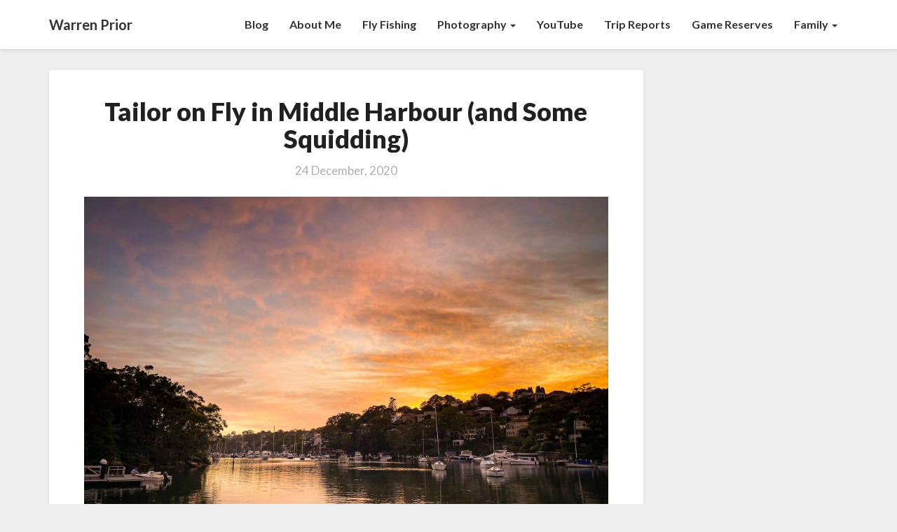

--- FILE ---
content_type: text/html; charset=UTF-8
request_url: https://www.warrenprior.com/tailor-on-fly-in-middle-harbour-and-some-squidding/
body_size: 13277
content:
<!DOCTYPE html>
<html xmlns="http://www.w3.org/1999/xhtml" lang="en-AU">
<head>
  <meta charset="UTF-8" />
  <meta name="viewport" content="width=device-width" />
  <link rel="profile" href="http://gmpg.org/xfn/11" />
  <link rel="pingback" href="https://www.warrenprior.com/xmlrpc.php" />

  <meta name='robots' content='index, follow, max-image-preview:large, max-snippet:-1, max-video-preview:-1' />

	<!-- This site is optimized with the Yoast SEO plugin v26.6 - https://yoast.com/wordpress/plugins/seo/ -->
	<title>Tailor on Fly in Middle Harbour (and Some Squidding) - Warren Prior</title>
	<link rel="canonical" href="https://www.warrenprior.com/tailor-on-fly-in-middle-harbour-and-some-squidding/" />
	<meta property="og:locale" content="en_US" />
	<meta property="og:type" content="article" />
	<meta property="og:title" content="Tailor on Fly in Middle Harbour (and Some Squidding) - Warren Prior" />
	<meta property="og:description" content="&#8216;Twas the night before Christmas, when all through the house, not a creature was stirring, not even a mouse. But whilst all this was true, there were fish to be caught, so I loaded up my kayak, and headed to the port&#8230; I launched from my usual, Tunks Park boat ramp, to a glowing orange &hellip; + Read More" />
	<meta property="og:url" content="https://www.warrenprior.com/tailor-on-fly-in-middle-harbour-and-some-squidding/" />
	<meta property="og:site_name" content="Warren Prior" />
	<meta property="article:published_time" content="2020-12-24T05:20:00+00:00" />
	<meta property="article:modified_time" content="2021-06-30T06:25:43+00:00" />
	<meta property="og:image" content="https://www.warrenprior.com/wp-content/uploads/IMG_2897-2.jpg" />
	<meta property="og:image:width" content="2048" />
	<meta property="og:image:height" content="1365" />
	<meta property="og:image:type" content="image/jpeg" />
	<meta name="author" content="Warren Prior" />
	<meta name="twitter:label1" content="Written by" />
	<meta name="twitter:data1" content="Warren Prior" />
	<meta name="twitter:label2" content="Est. reading time" />
	<meta name="twitter:data2" content="2 minutes" />
	<script type="application/ld+json" class="yoast-schema-graph">{"@context":"https://schema.org","@graph":[{"@type":"Article","@id":"https://www.warrenprior.com/tailor-on-fly-in-middle-harbour-and-some-squidding/#article","isPartOf":{"@id":"https://www.warrenprior.com/tailor-on-fly-in-middle-harbour-and-some-squidding/"},"author":{"name":"Warren Prior","@id":"https://www.warrenprior.com/#/schema/person/7fe449fcf3abb886b061f9f088561613"},"headline":"Tailor on Fly in Middle Harbour (and Some Squidding)","datePublished":"2020-12-24T05:20:00+00:00","dateModified":"2021-06-30T06:25:43+00:00","mainEntityOfPage":{"@id":"https://www.warrenprior.com/tailor-on-fly-in-middle-harbour-and-some-squidding/"},"wordCount":269,"publisher":{"@id":"https://www.warrenprior.com/#/schema/person/7fe449fcf3abb886b061f9f088561613"},"image":{"@id":"https://www.warrenprior.com/tailor-on-fly-in-middle-harbour-and-some-squidding/#primaryimage"},"thumbnailUrl":"https://www.warrenprior.com/wp-content/uploads/IMG_2897-2.jpg","keywords":["Clontarf","GoPro","GoPro Hero 7","Hobie","Hobie Outback","Middle Harbour","NSW","shad","southern calamari","Sydney","Sydney Harbour","tailor","Tunks Park boat ramp"],"articleSection":["Australia","Day Trip","Fly Fishing","Kayak Fishing","Lure Fishing","Sport"],"inLanguage":"en-AU"},{"@type":"WebPage","@id":"https://www.warrenprior.com/tailor-on-fly-in-middle-harbour-and-some-squidding/","url":"https://www.warrenprior.com/tailor-on-fly-in-middle-harbour-and-some-squidding/","name":"Tailor on Fly in Middle Harbour (and Some Squidding) - Warren Prior","isPartOf":{"@id":"https://www.warrenprior.com/#website"},"primaryImageOfPage":{"@id":"https://www.warrenprior.com/tailor-on-fly-in-middle-harbour-and-some-squidding/#primaryimage"},"image":{"@id":"https://www.warrenprior.com/tailor-on-fly-in-middle-harbour-and-some-squidding/#primaryimage"},"thumbnailUrl":"https://www.warrenprior.com/wp-content/uploads/IMG_2897-2.jpg","datePublished":"2020-12-24T05:20:00+00:00","dateModified":"2021-06-30T06:25:43+00:00","breadcrumb":{"@id":"https://www.warrenprior.com/tailor-on-fly-in-middle-harbour-and-some-squidding/#breadcrumb"},"inLanguage":"en-AU","potentialAction":[{"@type":"ReadAction","target":["https://www.warrenprior.com/tailor-on-fly-in-middle-harbour-and-some-squidding/"]}]},{"@type":"ImageObject","inLanguage":"en-AU","@id":"https://www.warrenprior.com/tailor-on-fly-in-middle-harbour-and-some-squidding/#primaryimage","url":"https://www.warrenprior.com/wp-content/uploads/IMG_2897-2.jpg","contentUrl":"https://www.warrenprior.com/wp-content/uploads/IMG_2897-2.jpg","width":2048,"height":1365,"caption":"Sunrise at Tunks Park boat ramp"},{"@type":"BreadcrumbList","@id":"https://www.warrenprior.com/tailor-on-fly-in-middle-harbour-and-some-squidding/#breadcrumb","itemListElement":[{"@type":"ListItem","position":1,"name":"Home","item":"https://www.warrenprior.com/"},{"@type":"ListItem","position":2,"name":"Tailor on Fly in Middle Harbour (and Some Squidding)"}]},{"@type":"WebSite","@id":"https://www.warrenprior.com/#website","url":"https://www.warrenprior.com/","name":"Warren Prior","description":"Fly Fishing ~ Scuba Diving ~ Photography","publisher":{"@id":"https://www.warrenprior.com/#/schema/person/7fe449fcf3abb886b061f9f088561613"},"potentialAction":[{"@type":"SearchAction","target":{"@type":"EntryPoint","urlTemplate":"https://www.warrenprior.com/?s={search_term_string}"},"query-input":{"@type":"PropertyValueSpecification","valueRequired":true,"valueName":"search_term_string"}}],"inLanguage":"en-AU"},{"@type":["Person","Organization"],"@id":"https://www.warrenprior.com/#/schema/person/7fe449fcf3abb886b061f9f088561613","name":"Warren Prior","image":{"@type":"ImageObject","inLanguage":"en-AU","@id":"https://www.warrenprior.com/#/schema/person/image/","url":"https://secure.gravatar.com/avatar/01b4896a87416de1f9f3d78498acf6d8147901db9c2456dd619ff43996b09c4d?s=96&d=mm&r=g","contentUrl":"https://secure.gravatar.com/avatar/01b4896a87416de1f9f3d78498acf6d8147901db9c2456dd619ff43996b09c4d?s=96&d=mm&r=g","caption":"Warren Prior"},"logo":{"@id":"https://www.warrenprior.com/#/schema/person/image/"}}]}</script>
	<!-- / Yoast SEO plugin. -->


<link rel='dns-prefetch' href='//fonts.googleapis.com' />
<link rel='dns-prefetch' href='//www.googletagmanager.com' />
<link rel='dns-prefetch' href='//pagead2.googlesyndication.com' />
<link rel="alternate" type="application/rss+xml" title="Warren Prior &raquo; Feed" href="https://www.warrenprior.com/feed/" />
<link rel="alternate" type="application/rss+xml" title="Warren Prior &raquo; Comments Feed" href="https://www.warrenprior.com/comments/feed/" />
<link rel="alternate" title="oEmbed (JSON)" type="application/json+oembed" href="https://www.warrenprior.com/wp-json/oembed/1.0/embed?url=https%3A%2F%2Fwww.warrenprior.com%2Ftailor-on-fly-in-middle-harbour-and-some-squidding%2F" />
<link rel="alternate" title="oEmbed (XML)" type="text/xml+oembed" href="https://www.warrenprior.com/wp-json/oembed/1.0/embed?url=https%3A%2F%2Fwww.warrenprior.com%2Ftailor-on-fly-in-middle-harbour-and-some-squidding%2F&#038;format=xml" />
<style id='wp-img-auto-sizes-contain-inline-css' type='text/css'>
img:is([sizes=auto i],[sizes^="auto," i]){contain-intrinsic-size:3000px 1500px}
/*# sourceURL=wp-img-auto-sizes-contain-inline-css */
</style>
<style id='wp-emoji-styles-inline-css' type='text/css'>

	img.wp-smiley, img.emoji {
		display: inline !important;
		border: none !important;
		box-shadow: none !important;
		height: 1em !important;
		width: 1em !important;
		margin: 0 0.07em !important;
		vertical-align: -0.1em !important;
		background: none !important;
		padding: 0 !important;
	}
/*# sourceURL=wp-emoji-styles-inline-css */
</style>
<style id='wp-block-library-inline-css' type='text/css'>
:root{--wp-block-synced-color:#7a00df;--wp-block-synced-color--rgb:122,0,223;--wp-bound-block-color:var(--wp-block-synced-color);--wp-editor-canvas-background:#ddd;--wp-admin-theme-color:#007cba;--wp-admin-theme-color--rgb:0,124,186;--wp-admin-theme-color-darker-10:#006ba1;--wp-admin-theme-color-darker-10--rgb:0,107,160.5;--wp-admin-theme-color-darker-20:#005a87;--wp-admin-theme-color-darker-20--rgb:0,90,135;--wp-admin-border-width-focus:2px}@media (min-resolution:192dpi){:root{--wp-admin-border-width-focus:1.5px}}.wp-element-button{cursor:pointer}:root .has-very-light-gray-background-color{background-color:#eee}:root .has-very-dark-gray-background-color{background-color:#313131}:root .has-very-light-gray-color{color:#eee}:root .has-very-dark-gray-color{color:#313131}:root .has-vivid-green-cyan-to-vivid-cyan-blue-gradient-background{background:linear-gradient(135deg,#00d084,#0693e3)}:root .has-purple-crush-gradient-background{background:linear-gradient(135deg,#34e2e4,#4721fb 50%,#ab1dfe)}:root .has-hazy-dawn-gradient-background{background:linear-gradient(135deg,#faaca8,#dad0ec)}:root .has-subdued-olive-gradient-background{background:linear-gradient(135deg,#fafae1,#67a671)}:root .has-atomic-cream-gradient-background{background:linear-gradient(135deg,#fdd79a,#004a59)}:root .has-nightshade-gradient-background{background:linear-gradient(135deg,#330968,#31cdcf)}:root .has-midnight-gradient-background{background:linear-gradient(135deg,#020381,#2874fc)}:root{--wp--preset--font-size--normal:16px;--wp--preset--font-size--huge:42px}.has-regular-font-size{font-size:1em}.has-larger-font-size{font-size:2.625em}.has-normal-font-size{font-size:var(--wp--preset--font-size--normal)}.has-huge-font-size{font-size:var(--wp--preset--font-size--huge)}.has-text-align-center{text-align:center}.has-text-align-left{text-align:left}.has-text-align-right{text-align:right}.has-fit-text{white-space:nowrap!important}#end-resizable-editor-section{display:none}.aligncenter{clear:both}.items-justified-left{justify-content:flex-start}.items-justified-center{justify-content:center}.items-justified-right{justify-content:flex-end}.items-justified-space-between{justify-content:space-between}.screen-reader-text{border:0;clip-path:inset(50%);height:1px;margin:-1px;overflow:hidden;padding:0;position:absolute;width:1px;word-wrap:normal!important}.screen-reader-text:focus{background-color:#ddd;clip-path:none;color:#444;display:block;font-size:1em;height:auto;left:5px;line-height:normal;padding:15px 23px 14px;text-decoration:none;top:5px;width:auto;z-index:100000}html :where(.has-border-color){border-style:solid}html :where([style*=border-top-color]){border-top-style:solid}html :where([style*=border-right-color]){border-right-style:solid}html :where([style*=border-bottom-color]){border-bottom-style:solid}html :where([style*=border-left-color]){border-left-style:solid}html :where([style*=border-width]){border-style:solid}html :where([style*=border-top-width]){border-top-style:solid}html :where([style*=border-right-width]){border-right-style:solid}html :where([style*=border-bottom-width]){border-bottom-style:solid}html :where([style*=border-left-width]){border-left-style:solid}html :where(img[class*=wp-image-]){height:auto;max-width:100%}:where(figure){margin:0 0 1em}html :where(.is-position-sticky){--wp-admin--admin-bar--position-offset:var(--wp-admin--admin-bar--height,0px)}@media screen and (max-width:600px){html :where(.is-position-sticky){--wp-admin--admin-bar--position-offset:0px}}

/*# sourceURL=wp-block-library-inline-css */
</style><style id='wp-block-gallery-inline-css' type='text/css'>
.blocks-gallery-grid:not(.has-nested-images),.wp-block-gallery:not(.has-nested-images){display:flex;flex-wrap:wrap;list-style-type:none;margin:0;padding:0}.blocks-gallery-grid:not(.has-nested-images) .blocks-gallery-image,.blocks-gallery-grid:not(.has-nested-images) .blocks-gallery-item,.wp-block-gallery:not(.has-nested-images) .blocks-gallery-image,.wp-block-gallery:not(.has-nested-images) .blocks-gallery-item{display:flex;flex-direction:column;flex-grow:1;justify-content:center;margin:0 1em 1em 0;position:relative;width:calc(50% - 1em)}.blocks-gallery-grid:not(.has-nested-images) .blocks-gallery-image:nth-of-type(2n),.blocks-gallery-grid:not(.has-nested-images) .blocks-gallery-item:nth-of-type(2n),.wp-block-gallery:not(.has-nested-images) .blocks-gallery-image:nth-of-type(2n),.wp-block-gallery:not(.has-nested-images) .blocks-gallery-item:nth-of-type(2n){margin-right:0}.blocks-gallery-grid:not(.has-nested-images) .blocks-gallery-image figure,.blocks-gallery-grid:not(.has-nested-images) .blocks-gallery-item figure,.wp-block-gallery:not(.has-nested-images) .blocks-gallery-image figure,.wp-block-gallery:not(.has-nested-images) .blocks-gallery-item figure{align-items:flex-end;display:flex;height:100%;justify-content:flex-start;margin:0}.blocks-gallery-grid:not(.has-nested-images) .blocks-gallery-image img,.blocks-gallery-grid:not(.has-nested-images) .blocks-gallery-item img,.wp-block-gallery:not(.has-nested-images) .blocks-gallery-image img,.wp-block-gallery:not(.has-nested-images) .blocks-gallery-item img{display:block;height:auto;max-width:100%;width:auto}.blocks-gallery-grid:not(.has-nested-images) .blocks-gallery-image figcaption,.blocks-gallery-grid:not(.has-nested-images) .blocks-gallery-item figcaption,.wp-block-gallery:not(.has-nested-images) .blocks-gallery-image figcaption,.wp-block-gallery:not(.has-nested-images) .blocks-gallery-item figcaption{background:linear-gradient(0deg,#000000b3,#0000004d 70%,#0000);bottom:0;box-sizing:border-box;color:#fff;font-size:.8em;margin:0;max-height:100%;overflow:auto;padding:3em .77em .7em;position:absolute;text-align:center;width:100%;z-index:2}.blocks-gallery-grid:not(.has-nested-images) .blocks-gallery-image figcaption img,.blocks-gallery-grid:not(.has-nested-images) .blocks-gallery-item figcaption img,.wp-block-gallery:not(.has-nested-images) .blocks-gallery-image figcaption img,.wp-block-gallery:not(.has-nested-images) .blocks-gallery-item figcaption img{display:inline}.blocks-gallery-grid:not(.has-nested-images) figcaption,.wp-block-gallery:not(.has-nested-images) figcaption{flex-grow:1}.blocks-gallery-grid:not(.has-nested-images).is-cropped .blocks-gallery-image a,.blocks-gallery-grid:not(.has-nested-images).is-cropped .blocks-gallery-image img,.blocks-gallery-grid:not(.has-nested-images).is-cropped .blocks-gallery-item a,.blocks-gallery-grid:not(.has-nested-images).is-cropped .blocks-gallery-item img,.wp-block-gallery:not(.has-nested-images).is-cropped .blocks-gallery-image a,.wp-block-gallery:not(.has-nested-images).is-cropped .blocks-gallery-image img,.wp-block-gallery:not(.has-nested-images).is-cropped .blocks-gallery-item a,.wp-block-gallery:not(.has-nested-images).is-cropped .blocks-gallery-item img{flex:1;height:100%;object-fit:cover;width:100%}.blocks-gallery-grid:not(.has-nested-images).columns-1 .blocks-gallery-image,.blocks-gallery-grid:not(.has-nested-images).columns-1 .blocks-gallery-item,.wp-block-gallery:not(.has-nested-images).columns-1 .blocks-gallery-image,.wp-block-gallery:not(.has-nested-images).columns-1 .blocks-gallery-item{margin-right:0;width:100%}@media (min-width:600px){.blocks-gallery-grid:not(.has-nested-images).columns-3 .blocks-gallery-image,.blocks-gallery-grid:not(.has-nested-images).columns-3 .blocks-gallery-item,.wp-block-gallery:not(.has-nested-images).columns-3 .blocks-gallery-image,.wp-block-gallery:not(.has-nested-images).columns-3 .blocks-gallery-item{margin-right:1em;width:calc(33.33333% - .66667em)}.blocks-gallery-grid:not(.has-nested-images).columns-4 .blocks-gallery-image,.blocks-gallery-grid:not(.has-nested-images).columns-4 .blocks-gallery-item,.wp-block-gallery:not(.has-nested-images).columns-4 .blocks-gallery-image,.wp-block-gallery:not(.has-nested-images).columns-4 .blocks-gallery-item{margin-right:1em;width:calc(25% - .75em)}.blocks-gallery-grid:not(.has-nested-images).columns-5 .blocks-gallery-image,.blocks-gallery-grid:not(.has-nested-images).columns-5 .blocks-gallery-item,.wp-block-gallery:not(.has-nested-images).columns-5 .blocks-gallery-image,.wp-block-gallery:not(.has-nested-images).columns-5 .blocks-gallery-item{margin-right:1em;width:calc(20% - .8em)}.blocks-gallery-grid:not(.has-nested-images).columns-6 .blocks-gallery-image,.blocks-gallery-grid:not(.has-nested-images).columns-6 .blocks-gallery-item,.wp-block-gallery:not(.has-nested-images).columns-6 .blocks-gallery-image,.wp-block-gallery:not(.has-nested-images).columns-6 .blocks-gallery-item{margin-right:1em;width:calc(16.66667% - .83333em)}.blocks-gallery-grid:not(.has-nested-images).columns-7 .blocks-gallery-image,.blocks-gallery-grid:not(.has-nested-images).columns-7 .blocks-gallery-item,.wp-block-gallery:not(.has-nested-images).columns-7 .blocks-gallery-image,.wp-block-gallery:not(.has-nested-images).columns-7 .blocks-gallery-item{margin-right:1em;width:calc(14.28571% - .85714em)}.blocks-gallery-grid:not(.has-nested-images).columns-8 .blocks-gallery-image,.blocks-gallery-grid:not(.has-nested-images).columns-8 .blocks-gallery-item,.wp-block-gallery:not(.has-nested-images).columns-8 .blocks-gallery-image,.wp-block-gallery:not(.has-nested-images).columns-8 .blocks-gallery-item{margin-right:1em;width:calc(12.5% - .875em)}.blocks-gallery-grid:not(.has-nested-images).columns-1 .blocks-gallery-image:nth-of-type(1n),.blocks-gallery-grid:not(.has-nested-images).columns-1 .blocks-gallery-item:nth-of-type(1n),.blocks-gallery-grid:not(.has-nested-images).columns-2 .blocks-gallery-image:nth-of-type(2n),.blocks-gallery-grid:not(.has-nested-images).columns-2 .blocks-gallery-item:nth-of-type(2n),.blocks-gallery-grid:not(.has-nested-images).columns-3 .blocks-gallery-image:nth-of-type(3n),.blocks-gallery-grid:not(.has-nested-images).columns-3 .blocks-gallery-item:nth-of-type(3n),.blocks-gallery-grid:not(.has-nested-images).columns-4 .blocks-gallery-image:nth-of-type(4n),.blocks-gallery-grid:not(.has-nested-images).columns-4 .blocks-gallery-item:nth-of-type(4n),.blocks-gallery-grid:not(.has-nested-images).columns-5 .blocks-gallery-image:nth-of-type(5n),.blocks-gallery-grid:not(.has-nested-images).columns-5 .blocks-gallery-item:nth-of-type(5n),.blocks-gallery-grid:not(.has-nested-images).columns-6 .blocks-gallery-image:nth-of-type(6n),.blocks-gallery-grid:not(.has-nested-images).columns-6 .blocks-gallery-item:nth-of-type(6n),.blocks-gallery-grid:not(.has-nested-images).columns-7 .blocks-gallery-image:nth-of-type(7n),.blocks-gallery-grid:not(.has-nested-images).columns-7 .blocks-gallery-item:nth-of-type(7n),.blocks-gallery-grid:not(.has-nested-images).columns-8 .blocks-gallery-image:nth-of-type(8n),.blocks-gallery-grid:not(.has-nested-images).columns-8 .blocks-gallery-item:nth-of-type(8n),.wp-block-gallery:not(.has-nested-images).columns-1 .blocks-gallery-image:nth-of-type(1n),.wp-block-gallery:not(.has-nested-images).columns-1 .blocks-gallery-item:nth-of-type(1n),.wp-block-gallery:not(.has-nested-images).columns-2 .blocks-gallery-image:nth-of-type(2n),.wp-block-gallery:not(.has-nested-images).columns-2 .blocks-gallery-item:nth-of-type(2n),.wp-block-gallery:not(.has-nested-images).columns-3 .blocks-gallery-image:nth-of-type(3n),.wp-block-gallery:not(.has-nested-images).columns-3 .blocks-gallery-item:nth-of-type(3n),.wp-block-gallery:not(.has-nested-images).columns-4 .blocks-gallery-image:nth-of-type(4n),.wp-block-gallery:not(.has-nested-images).columns-4 .blocks-gallery-item:nth-of-type(4n),.wp-block-gallery:not(.has-nested-images).columns-5 .blocks-gallery-image:nth-of-type(5n),.wp-block-gallery:not(.has-nested-images).columns-5 .blocks-gallery-item:nth-of-type(5n),.wp-block-gallery:not(.has-nested-images).columns-6 .blocks-gallery-image:nth-of-type(6n),.wp-block-gallery:not(.has-nested-images).columns-6 .blocks-gallery-item:nth-of-type(6n),.wp-block-gallery:not(.has-nested-images).columns-7 .blocks-gallery-image:nth-of-type(7n),.wp-block-gallery:not(.has-nested-images).columns-7 .blocks-gallery-item:nth-of-type(7n),.wp-block-gallery:not(.has-nested-images).columns-8 .blocks-gallery-image:nth-of-type(8n),.wp-block-gallery:not(.has-nested-images).columns-8 .blocks-gallery-item:nth-of-type(8n){margin-right:0}}.blocks-gallery-grid:not(.has-nested-images) .blocks-gallery-image:last-child,.blocks-gallery-grid:not(.has-nested-images) .blocks-gallery-item:last-child,.wp-block-gallery:not(.has-nested-images) .blocks-gallery-image:last-child,.wp-block-gallery:not(.has-nested-images) .blocks-gallery-item:last-child{margin-right:0}.blocks-gallery-grid:not(.has-nested-images).alignleft,.blocks-gallery-grid:not(.has-nested-images).alignright,.wp-block-gallery:not(.has-nested-images).alignleft,.wp-block-gallery:not(.has-nested-images).alignright{max-width:420px;width:100%}.blocks-gallery-grid:not(.has-nested-images).aligncenter .blocks-gallery-item figure,.wp-block-gallery:not(.has-nested-images).aligncenter .blocks-gallery-item figure{justify-content:center}.wp-block-gallery:not(.is-cropped) .blocks-gallery-item{align-self:flex-start}figure.wp-block-gallery.has-nested-images{align-items:normal}.wp-block-gallery.has-nested-images figure.wp-block-image:not(#individual-image){margin:0;width:calc(50% - var(--wp--style--unstable-gallery-gap, 16px)/2)}.wp-block-gallery.has-nested-images figure.wp-block-image{box-sizing:border-box;display:flex;flex-direction:column;flex-grow:1;justify-content:center;max-width:100%;position:relative}.wp-block-gallery.has-nested-images figure.wp-block-image>a,.wp-block-gallery.has-nested-images figure.wp-block-image>div{flex-direction:column;flex-grow:1;margin:0}.wp-block-gallery.has-nested-images figure.wp-block-image img{display:block;height:auto;max-width:100%!important;width:auto}.wp-block-gallery.has-nested-images figure.wp-block-image figcaption,.wp-block-gallery.has-nested-images figure.wp-block-image:has(figcaption):before{bottom:0;left:0;max-height:100%;position:absolute;right:0}.wp-block-gallery.has-nested-images figure.wp-block-image:has(figcaption):before{backdrop-filter:blur(3px);content:"";height:100%;-webkit-mask-image:linear-gradient(0deg,#000 20%,#0000);mask-image:linear-gradient(0deg,#000 20%,#0000);max-height:40%;pointer-events:none}.wp-block-gallery.has-nested-images figure.wp-block-image figcaption{box-sizing:border-box;color:#fff;font-size:13px;margin:0;overflow:auto;padding:1em;text-align:center;text-shadow:0 0 1.5px #000}.wp-block-gallery.has-nested-images figure.wp-block-image figcaption::-webkit-scrollbar{height:12px;width:12px}.wp-block-gallery.has-nested-images figure.wp-block-image figcaption::-webkit-scrollbar-track{background-color:initial}.wp-block-gallery.has-nested-images figure.wp-block-image figcaption::-webkit-scrollbar-thumb{background-clip:padding-box;background-color:initial;border:3px solid #0000;border-radius:8px}.wp-block-gallery.has-nested-images figure.wp-block-image figcaption:focus-within::-webkit-scrollbar-thumb,.wp-block-gallery.has-nested-images figure.wp-block-image figcaption:focus::-webkit-scrollbar-thumb,.wp-block-gallery.has-nested-images figure.wp-block-image figcaption:hover::-webkit-scrollbar-thumb{background-color:#fffc}.wp-block-gallery.has-nested-images figure.wp-block-image figcaption{scrollbar-color:#0000 #0000;scrollbar-gutter:stable both-edges;scrollbar-width:thin}.wp-block-gallery.has-nested-images figure.wp-block-image figcaption:focus,.wp-block-gallery.has-nested-images figure.wp-block-image figcaption:focus-within,.wp-block-gallery.has-nested-images figure.wp-block-image figcaption:hover{scrollbar-color:#fffc #0000}.wp-block-gallery.has-nested-images figure.wp-block-image figcaption{will-change:transform}@media (hover:none){.wp-block-gallery.has-nested-images figure.wp-block-image figcaption{scrollbar-color:#fffc #0000}}.wp-block-gallery.has-nested-images figure.wp-block-image figcaption{background:linear-gradient(0deg,#0006,#0000)}.wp-block-gallery.has-nested-images figure.wp-block-image figcaption img{display:inline}.wp-block-gallery.has-nested-images figure.wp-block-image figcaption a{color:inherit}.wp-block-gallery.has-nested-images figure.wp-block-image.has-custom-border img{box-sizing:border-box}.wp-block-gallery.has-nested-images figure.wp-block-image.has-custom-border>a,.wp-block-gallery.has-nested-images figure.wp-block-image.has-custom-border>div,.wp-block-gallery.has-nested-images figure.wp-block-image.is-style-rounded>a,.wp-block-gallery.has-nested-images figure.wp-block-image.is-style-rounded>div{flex:1 1 auto}.wp-block-gallery.has-nested-images figure.wp-block-image.has-custom-border figcaption,.wp-block-gallery.has-nested-images figure.wp-block-image.is-style-rounded figcaption{background:none;color:inherit;flex:initial;margin:0;padding:10px 10px 9px;position:relative;text-shadow:none}.wp-block-gallery.has-nested-images figure.wp-block-image.has-custom-border:before,.wp-block-gallery.has-nested-images figure.wp-block-image.is-style-rounded:before{content:none}.wp-block-gallery.has-nested-images figcaption{flex-basis:100%;flex-grow:1;text-align:center}.wp-block-gallery.has-nested-images:not(.is-cropped) figure.wp-block-image:not(#individual-image){margin-bottom:auto;margin-top:0}.wp-block-gallery.has-nested-images.is-cropped figure.wp-block-image:not(#individual-image){align-self:inherit}.wp-block-gallery.has-nested-images.is-cropped figure.wp-block-image:not(#individual-image)>a,.wp-block-gallery.has-nested-images.is-cropped figure.wp-block-image:not(#individual-image)>div:not(.components-drop-zone){display:flex}.wp-block-gallery.has-nested-images.is-cropped figure.wp-block-image:not(#individual-image) a,.wp-block-gallery.has-nested-images.is-cropped figure.wp-block-image:not(#individual-image) img{flex:1 0 0%;height:100%;object-fit:cover;width:100%}.wp-block-gallery.has-nested-images.columns-1 figure.wp-block-image:not(#individual-image){width:100%}@media (min-width:600px){.wp-block-gallery.has-nested-images.columns-3 figure.wp-block-image:not(#individual-image){width:calc(33.33333% - var(--wp--style--unstable-gallery-gap, 16px)*.66667)}.wp-block-gallery.has-nested-images.columns-4 figure.wp-block-image:not(#individual-image){width:calc(25% - var(--wp--style--unstable-gallery-gap, 16px)*.75)}.wp-block-gallery.has-nested-images.columns-5 figure.wp-block-image:not(#individual-image){width:calc(20% - var(--wp--style--unstable-gallery-gap, 16px)*.8)}.wp-block-gallery.has-nested-images.columns-6 figure.wp-block-image:not(#individual-image){width:calc(16.66667% - var(--wp--style--unstable-gallery-gap, 16px)*.83333)}.wp-block-gallery.has-nested-images.columns-7 figure.wp-block-image:not(#individual-image){width:calc(14.28571% - var(--wp--style--unstable-gallery-gap, 16px)*.85714)}.wp-block-gallery.has-nested-images.columns-8 figure.wp-block-image:not(#individual-image){width:calc(12.5% - var(--wp--style--unstable-gallery-gap, 16px)*.875)}.wp-block-gallery.has-nested-images.columns-default figure.wp-block-image:not(#individual-image){width:calc(33.33% - var(--wp--style--unstable-gallery-gap, 16px)*.66667)}.wp-block-gallery.has-nested-images.columns-default figure.wp-block-image:not(#individual-image):first-child:nth-last-child(2),.wp-block-gallery.has-nested-images.columns-default figure.wp-block-image:not(#individual-image):first-child:nth-last-child(2)~figure.wp-block-image:not(#individual-image){width:calc(50% - var(--wp--style--unstable-gallery-gap, 16px)*.5)}.wp-block-gallery.has-nested-images.columns-default figure.wp-block-image:not(#individual-image):first-child:last-child{width:100%}}.wp-block-gallery.has-nested-images.alignleft,.wp-block-gallery.has-nested-images.alignright{max-width:420px;width:100%}.wp-block-gallery.has-nested-images.aligncenter{justify-content:center}
/*# sourceURL=https://www.warrenprior.com/wp-includes/blocks/gallery/style.min.css */
</style>
<style id='global-styles-inline-css' type='text/css'>
:root{--wp--preset--aspect-ratio--square: 1;--wp--preset--aspect-ratio--4-3: 4/3;--wp--preset--aspect-ratio--3-4: 3/4;--wp--preset--aspect-ratio--3-2: 3/2;--wp--preset--aspect-ratio--2-3: 2/3;--wp--preset--aspect-ratio--16-9: 16/9;--wp--preset--aspect-ratio--9-16: 9/16;--wp--preset--color--black: #000000;--wp--preset--color--cyan-bluish-gray: #abb8c3;--wp--preset--color--white: #ffffff;--wp--preset--color--pale-pink: #f78da7;--wp--preset--color--vivid-red: #cf2e2e;--wp--preset--color--luminous-vivid-orange: #ff6900;--wp--preset--color--luminous-vivid-amber: #fcb900;--wp--preset--color--light-green-cyan: #7bdcb5;--wp--preset--color--vivid-green-cyan: #00d084;--wp--preset--color--pale-cyan-blue: #8ed1fc;--wp--preset--color--vivid-cyan-blue: #0693e3;--wp--preset--color--vivid-purple: #9b51e0;--wp--preset--gradient--vivid-cyan-blue-to-vivid-purple: linear-gradient(135deg,rgb(6,147,227) 0%,rgb(155,81,224) 100%);--wp--preset--gradient--light-green-cyan-to-vivid-green-cyan: linear-gradient(135deg,rgb(122,220,180) 0%,rgb(0,208,130) 100%);--wp--preset--gradient--luminous-vivid-amber-to-luminous-vivid-orange: linear-gradient(135deg,rgb(252,185,0) 0%,rgb(255,105,0) 100%);--wp--preset--gradient--luminous-vivid-orange-to-vivid-red: linear-gradient(135deg,rgb(255,105,0) 0%,rgb(207,46,46) 100%);--wp--preset--gradient--very-light-gray-to-cyan-bluish-gray: linear-gradient(135deg,rgb(238,238,238) 0%,rgb(169,184,195) 100%);--wp--preset--gradient--cool-to-warm-spectrum: linear-gradient(135deg,rgb(74,234,220) 0%,rgb(151,120,209) 20%,rgb(207,42,186) 40%,rgb(238,44,130) 60%,rgb(251,105,98) 80%,rgb(254,248,76) 100%);--wp--preset--gradient--blush-light-purple: linear-gradient(135deg,rgb(255,206,236) 0%,rgb(152,150,240) 100%);--wp--preset--gradient--blush-bordeaux: linear-gradient(135deg,rgb(254,205,165) 0%,rgb(254,45,45) 50%,rgb(107,0,62) 100%);--wp--preset--gradient--luminous-dusk: linear-gradient(135deg,rgb(255,203,112) 0%,rgb(199,81,192) 50%,rgb(65,88,208) 100%);--wp--preset--gradient--pale-ocean: linear-gradient(135deg,rgb(255,245,203) 0%,rgb(182,227,212) 50%,rgb(51,167,181) 100%);--wp--preset--gradient--electric-grass: linear-gradient(135deg,rgb(202,248,128) 0%,rgb(113,206,126) 100%);--wp--preset--gradient--midnight: linear-gradient(135deg,rgb(2,3,129) 0%,rgb(40,116,252) 100%);--wp--preset--font-size--small: 13px;--wp--preset--font-size--medium: 20px;--wp--preset--font-size--large: 36px;--wp--preset--font-size--x-large: 42px;--wp--preset--spacing--20: 0.44rem;--wp--preset--spacing--30: 0.67rem;--wp--preset--spacing--40: 1rem;--wp--preset--spacing--50: 1.5rem;--wp--preset--spacing--60: 2.25rem;--wp--preset--spacing--70: 3.38rem;--wp--preset--spacing--80: 5.06rem;--wp--preset--shadow--natural: 6px 6px 9px rgba(0, 0, 0, 0.2);--wp--preset--shadow--deep: 12px 12px 50px rgba(0, 0, 0, 0.4);--wp--preset--shadow--sharp: 6px 6px 0px rgba(0, 0, 0, 0.2);--wp--preset--shadow--outlined: 6px 6px 0px -3px rgb(255, 255, 255), 6px 6px rgb(0, 0, 0);--wp--preset--shadow--crisp: 6px 6px 0px rgb(0, 0, 0);}:where(.is-layout-flex){gap: 0.5em;}:where(.is-layout-grid){gap: 0.5em;}body .is-layout-flex{display: flex;}.is-layout-flex{flex-wrap: wrap;align-items: center;}.is-layout-flex > :is(*, div){margin: 0;}body .is-layout-grid{display: grid;}.is-layout-grid > :is(*, div){margin: 0;}:where(.wp-block-columns.is-layout-flex){gap: 2em;}:where(.wp-block-columns.is-layout-grid){gap: 2em;}:where(.wp-block-post-template.is-layout-flex){gap: 1.25em;}:where(.wp-block-post-template.is-layout-grid){gap: 1.25em;}.has-black-color{color: var(--wp--preset--color--black) !important;}.has-cyan-bluish-gray-color{color: var(--wp--preset--color--cyan-bluish-gray) !important;}.has-white-color{color: var(--wp--preset--color--white) !important;}.has-pale-pink-color{color: var(--wp--preset--color--pale-pink) !important;}.has-vivid-red-color{color: var(--wp--preset--color--vivid-red) !important;}.has-luminous-vivid-orange-color{color: var(--wp--preset--color--luminous-vivid-orange) !important;}.has-luminous-vivid-amber-color{color: var(--wp--preset--color--luminous-vivid-amber) !important;}.has-light-green-cyan-color{color: var(--wp--preset--color--light-green-cyan) !important;}.has-vivid-green-cyan-color{color: var(--wp--preset--color--vivid-green-cyan) !important;}.has-pale-cyan-blue-color{color: var(--wp--preset--color--pale-cyan-blue) !important;}.has-vivid-cyan-blue-color{color: var(--wp--preset--color--vivid-cyan-blue) !important;}.has-vivid-purple-color{color: var(--wp--preset--color--vivid-purple) !important;}.has-black-background-color{background-color: var(--wp--preset--color--black) !important;}.has-cyan-bluish-gray-background-color{background-color: var(--wp--preset--color--cyan-bluish-gray) !important;}.has-white-background-color{background-color: var(--wp--preset--color--white) !important;}.has-pale-pink-background-color{background-color: var(--wp--preset--color--pale-pink) !important;}.has-vivid-red-background-color{background-color: var(--wp--preset--color--vivid-red) !important;}.has-luminous-vivid-orange-background-color{background-color: var(--wp--preset--color--luminous-vivid-orange) !important;}.has-luminous-vivid-amber-background-color{background-color: var(--wp--preset--color--luminous-vivid-amber) !important;}.has-light-green-cyan-background-color{background-color: var(--wp--preset--color--light-green-cyan) !important;}.has-vivid-green-cyan-background-color{background-color: var(--wp--preset--color--vivid-green-cyan) !important;}.has-pale-cyan-blue-background-color{background-color: var(--wp--preset--color--pale-cyan-blue) !important;}.has-vivid-cyan-blue-background-color{background-color: var(--wp--preset--color--vivid-cyan-blue) !important;}.has-vivid-purple-background-color{background-color: var(--wp--preset--color--vivid-purple) !important;}.has-black-border-color{border-color: var(--wp--preset--color--black) !important;}.has-cyan-bluish-gray-border-color{border-color: var(--wp--preset--color--cyan-bluish-gray) !important;}.has-white-border-color{border-color: var(--wp--preset--color--white) !important;}.has-pale-pink-border-color{border-color: var(--wp--preset--color--pale-pink) !important;}.has-vivid-red-border-color{border-color: var(--wp--preset--color--vivid-red) !important;}.has-luminous-vivid-orange-border-color{border-color: var(--wp--preset--color--luminous-vivid-orange) !important;}.has-luminous-vivid-amber-border-color{border-color: var(--wp--preset--color--luminous-vivid-amber) !important;}.has-light-green-cyan-border-color{border-color: var(--wp--preset--color--light-green-cyan) !important;}.has-vivid-green-cyan-border-color{border-color: var(--wp--preset--color--vivid-green-cyan) !important;}.has-pale-cyan-blue-border-color{border-color: var(--wp--preset--color--pale-cyan-blue) !important;}.has-vivid-cyan-blue-border-color{border-color: var(--wp--preset--color--vivid-cyan-blue) !important;}.has-vivid-purple-border-color{border-color: var(--wp--preset--color--vivid-purple) !important;}.has-vivid-cyan-blue-to-vivid-purple-gradient-background{background: var(--wp--preset--gradient--vivid-cyan-blue-to-vivid-purple) !important;}.has-light-green-cyan-to-vivid-green-cyan-gradient-background{background: var(--wp--preset--gradient--light-green-cyan-to-vivid-green-cyan) !important;}.has-luminous-vivid-amber-to-luminous-vivid-orange-gradient-background{background: var(--wp--preset--gradient--luminous-vivid-amber-to-luminous-vivid-orange) !important;}.has-luminous-vivid-orange-to-vivid-red-gradient-background{background: var(--wp--preset--gradient--luminous-vivid-orange-to-vivid-red) !important;}.has-very-light-gray-to-cyan-bluish-gray-gradient-background{background: var(--wp--preset--gradient--very-light-gray-to-cyan-bluish-gray) !important;}.has-cool-to-warm-spectrum-gradient-background{background: var(--wp--preset--gradient--cool-to-warm-spectrum) !important;}.has-blush-light-purple-gradient-background{background: var(--wp--preset--gradient--blush-light-purple) !important;}.has-blush-bordeaux-gradient-background{background: var(--wp--preset--gradient--blush-bordeaux) !important;}.has-luminous-dusk-gradient-background{background: var(--wp--preset--gradient--luminous-dusk) !important;}.has-pale-ocean-gradient-background{background: var(--wp--preset--gradient--pale-ocean) !important;}.has-electric-grass-gradient-background{background: var(--wp--preset--gradient--electric-grass) !important;}.has-midnight-gradient-background{background: var(--wp--preset--gradient--midnight) !important;}.has-small-font-size{font-size: var(--wp--preset--font-size--small) !important;}.has-medium-font-size{font-size: var(--wp--preset--font-size--medium) !important;}.has-large-font-size{font-size: var(--wp--preset--font-size--large) !important;}.has-x-large-font-size{font-size: var(--wp--preset--font-size--x-large) !important;}
/*# sourceURL=global-styles-inline-css */
</style>
<style id='core-block-supports-inline-css' type='text/css'>
.wp-block-gallery.wp-block-gallery-1{--wp--style--unstable-gallery-gap:var( --wp--style--gallery-gap-default, var( --gallery-block--gutter-size, var( --wp--style--block-gap, 0.5em ) ) );gap:var( --wp--style--gallery-gap-default, var( --gallery-block--gutter-size, var( --wp--style--block-gap, 0.5em ) ) );}.wp-block-gallery.wp-block-gallery-2{--wp--style--unstable-gallery-gap:var( --wp--style--gallery-gap-default, var( --gallery-block--gutter-size, var( --wp--style--block-gap, 0.5em ) ) );gap:var( --wp--style--gallery-gap-default, var( --gallery-block--gutter-size, var( --wp--style--block-gap, 0.5em ) ) );}.wp-block-gallery.wp-block-gallery-3{--wp--style--unstable-gallery-gap:var( --wp--style--gallery-gap-default, var( --gallery-block--gutter-size, var( --wp--style--block-gap, 0.5em ) ) );gap:var( --wp--style--gallery-gap-default, var( --gallery-block--gutter-size, var( --wp--style--block-gap, 0.5em ) ) );}
/*# sourceURL=core-block-supports-inline-css */
</style>

<style id='classic-theme-styles-inline-css' type='text/css'>
/*! This file is auto-generated */
.wp-block-button__link{color:#fff;background-color:#32373c;border-radius:9999px;box-shadow:none;text-decoration:none;padding:calc(.667em + 2px) calc(1.333em + 2px);font-size:1.125em}.wp-block-file__button{background:#32373c;color:#fff;text-decoration:none}
/*# sourceURL=/wp-includes/css/classic-themes.min.css */
</style>
<link rel='stylesheet' id='writers-googlefonts-css' href='//fonts.googleapis.com/css?family=Lato:400,400italic,600,600italic,700,700i,900' type='text/css' media='all' />
<link rel='stylesheet' id='bootstrap-css' href='https://www.warrenprior.com/wp-content/themes/writers/css/bootstrap.css?ver=6.9' type='text/css' media='all' />
<link rel='stylesheet' id='writers-style-css' href='https://www.warrenprior.com/wp-content/themes/writers/style.css?ver=6.9' type='text/css' media='all' />
<link rel='stylesheet' id='font-awesome-css' href='https://www.warrenprior.com/wp-content/themes/writers/font-awesome/css/font-awesome.min.css?ver=6.9' type='text/css' media='all' />
<link rel='stylesheet' id='wp-block-paragraph-css' href='https://www.warrenprior.com/wp-includes/blocks/paragraph/style.min.css?ver=6.9' type='text/css' media='all' />
<script type="text/javascript" src="https://www.warrenprior.com/wp-includes/js/jquery/jquery.min.js?ver=3.7.1" id="jquery-core-js"></script>
<script type="text/javascript" src="https://www.warrenprior.com/wp-includes/js/jquery/jquery-migrate.min.js?ver=3.4.1" id="jquery-migrate-js"></script>
<link rel="https://api.w.org/" href="https://www.warrenprior.com/wp-json/" /><link rel="alternate" title="JSON" type="application/json" href="https://www.warrenprior.com/wp-json/wp/v2/posts/6236" /><link rel="EditURI" type="application/rsd+xml" title="RSD" href="https://www.warrenprior.com/xmlrpc.php?rsd" />
<meta name="generator" content="WordPress 6.9" />
<link rel='shortlink' href='https://www.warrenprior.com/?p=6236' />
<meta name="generator" content="Site Kit by Google 1.168.0" />	<style type="text/css">	.site-header { background: ; }.footer-widgets h3 { color: ; }.site-footer { background: ; }.footer-widget-wrapper { background: ; } .row.site-info { color: ; } #secondary h3.widget-title, #secondary h4.widget-title { color: ; } #secondary .widget li, #secondary .textwidget, #secondary .tagcloud { background: ; } #secondary .widget a { color: ; } .navbar-default,.navbar-default li>.dropdown-menu, .navbar-default .navbar-nav .open .dropdown-menu > .active > a, .navbar-default .navbar-nav .open .dr { background-color: ; } .navbar-default .navbar-nav>li>a, .navbar-default li>.dropdown-menu>li>a { color: ; } .navbar-default .navbar-brand, .navbar-default .navbar-brand:hover, .navbar-default .navbar-brand:focus { color: ; } h1.entry-title, .entry-header .entry-title a { color: ; } .entry-content, .entry-summary, .post-feed-wrapper p { color: ; } h5.entry-date, h5.entry-date a { color: ; } .top-widgets { background: ; } .top-widgets h3 { color: ; } .top-widgets, .top-widgets p { color: ; } .bottom-widgets { background: ; } .bottom-widgets h3 { color: ; } .frontpage-site-title { color: #ffffff; } .frontpage-site-description { color: #ffffff; } .bottom-widgets, .bottom-widgets p { color: ; } .footer-widgets, .footer-widgets p { color: ; } .home .lh-nav-bg-transform .navbar-nav>li>a { color: ; } .home .lh-nav-bg-transform.navbar-default .navbar-brand { color: ; }
	body, #secondary h4.widget-title { background-color: ; }
	@media (max-width:767px){	 .lh-nav-bg-transform button.navbar-toggle, .navbar-toggle, .navbar-default .navbar-toggle:hover, .navbar-default .navbar-toggle:focus { background-color: ; } .home .lh-nav-bg-transform, .navbar-default .navbar-toggle .icon-bar, .navbar-default .navbar-toggle:focus .icon-bar, .navbar-default .navbar-toggle:hover .icon-bar { background-color:  !important; } .navbar-default .navbar-nav .open .dropdown-menu>li>a, .home .lh-nav-bg-transform .navbar-nav>li>a {color: ; } .home .lh-nav-bg-transform.navbar-default .navbar-brand { color: ; }}</style>
	
<!-- Google AdSense meta tags added by Site Kit -->
<meta name="google-adsense-platform-account" content="ca-host-pub-2644536267352236">
<meta name="google-adsense-platform-domain" content="sitekit.withgoogle.com">
<!-- End Google AdSense meta tags added by Site Kit -->
		<style type="text/css" id="writers-header-css">
				.site-header {
			background: url(https://www.warrenprior.com/wp-content/uploads/cropped-DSCN0082-1.jpg) no-repeat scroll top;
							background-size: cover;
				background-position:bottom;
								}
												.site-title,
				.site-description {
					color: #fff;
				}
				.site-title::after{
					background: #fff;
					content:"";       
				}
				
				</style>
				
<!-- Google AdSense snippet added by Site Kit -->
<script type="text/javascript" async="async" src="https://pagead2.googlesyndication.com/pagead/js/adsbygoogle.js?client=ca-pub-7841803368697960&amp;host=ca-host-pub-2644536267352236" crossorigin="anonymous"></script>

<!-- End Google AdSense snippet added by Site Kit -->
<link rel="icon" href="https://www.warrenprior.com/wp-content/uploads/cropped-Warren-Prior-Logo-32x32.png" sizes="32x32" />
<link rel="icon" href="https://www.warrenprior.com/wp-content/uploads/cropped-Warren-Prior-Logo-192x192.png" sizes="192x192" />
<link rel="apple-touch-icon" href="https://www.warrenprior.com/wp-content/uploads/cropped-Warren-Prior-Logo-180x180.png" />
<meta name="msapplication-TileImage" content="https://www.warrenprior.com/wp-content/uploads/cropped-Warren-Prior-Logo-270x270.png" />
</head>

<body class="wp-singular post-template-default single single-post postid-6236 single-format-standard wp-theme-writers">
  <div id="page" class="hfeed site">
    <header id="masthead"  role="banner">
      <nav class="navbar lh-nav-bg-transform navbar-default navbar-fixed-top navbar-left" role="navigation"> 
        <!-- Brand and toggle get grouped for better mobile display --> 
        <div class="container" id="navigation_menu">
          <div class="navbar-header"> 


<!-- Beta, please use with care, only for developers, you need to add navigation links in the list
<script>
  (function($){
  
  $(".menu-icon").on("click", function(){
      $(this).toggleClass("open");
      $(".container").toggleClass("nav-open");
      $("nav ul li").toggleClass("animate");
  });
  
})(jQuery);
</script>
-->

<button type="button" class="navbar-toggle" data-toggle="collapse" data-target=".navbar-ex1-collapse"> 
  <span class="sr-only">Toggle Navigation</span> 
  <span class="icon-bar"></span> 
  <span class="icon-bar"></span> 
  <span class="icon-bar"></span> 
</button> 
<a href="https://www.warrenprior.com/">
  <div class="navbar-brand">Warren Prior</div></a>
</div> 
<div class="collapse navbar-collapse navbar-ex1-collapse"><ul id="menu-main-menu" class="nav navbar-nav"><li id="menu-item-3721" class="menu-item menu-item-type-custom menu-item-object-custom menu-item-home menu-item-3721"><a title="Blog" href="https://www.warrenprior.com/">Blog</a></li>
<li id="menu-item-26" class="menu-item menu-item-type-post_type menu-item-object-page menu-item-26"><a title="About Me" href="https://www.warrenprior.com/about-me/">About Me</a></li>
<li id="menu-item-2425" class="menu-item menu-item-type-taxonomy menu-item-object-category current-post-ancestor current-menu-parent current-post-parent menu-item-2425"><a title="Fly Fishing" href="https://www.warrenprior.com/category/fly-fishing/">Fly Fishing</a></li>
<li id="menu-item-4536" class="menu-item menu-item-type-post_type menu-item-object-page menu-item-has-children menu-item-4536 dropdown"><a title="Photography" href="https://www.warrenprior.com/photography/" data-toggle="dropdown" class="dropdown-toggle">Photography <span class="caret"></span></a>
<ul role="menu" class=" dropdown-menu">
	<li id="menu-item-4515" class="menu-item menu-item-type-post_type menu-item-object-page menu-item-4515"><a title="African Landscapes" href="https://www.warrenprior.com/photography/african-landscapes/">African Landscapes</a></li>
	<li id="menu-item-4489" class="menu-item menu-item-type-post_type menu-item-object-page menu-item-4489"><a title="Animals Of Africa" href="https://www.warrenprior.com/photography/animals-of-africa/">Animals Of Africa</a></li>
	<li id="menu-item-4525" class="menu-item menu-item-type-post_type menu-item-object-page menu-item-4525"><a title="Birds Of Africa" href="https://www.warrenprior.com/photography/birds-of-africa/">Birds Of Africa</a></li>
	<li id="menu-item-4557" class="menu-item menu-item-type-post_type menu-item-object-page menu-item-4557"><a title="People" href="https://www.warrenprior.com/people/">People</a></li>
</ul>
</li>
<li id="menu-item-5874" class="menu-item menu-item-type-custom menu-item-object-custom menu-item-5874"><a title="YouTube" href="https://www.youtube.com/c/WarrenPrior">YouTube</a></li>
<li id="menu-item-2296" class="menu-item menu-item-type-taxonomy menu-item-object-category menu-item-2296"><a title="Trip Reports" href="https://www.warrenprior.com/category/trips/">Trip Reports</a></li>
<li id="menu-item-2427" class="menu-item menu-item-type-taxonomy menu-item-object-category menu-item-2427"><a title="Game Reserves" href="https://www.warrenprior.com/category/game-reserves/">Game Reserves</a></li>
<li id="menu-item-5807" class="menu-item menu-item-type-post_type menu-item-object-page menu-item-has-children menu-item-5807 dropdown"><a title="Family" href="https://www.warrenprior.com/family/" data-toggle="dropdown" class="dropdown-toggle">Family <span class="caret"></span></a>
<ul role="menu" class=" dropdown-menu">
	<li id="menu-item-2295" class="menu-item menu-item-type-taxonomy menu-item-object-category menu-item-2295"><a title="Baby Prior" href="https://www.warrenprior.com/category/baby-prior/">Baby Prior</a></li>
	<li id="menu-item-4733" class="menu-item menu-item-type-taxonomy menu-item-object-category menu-item-4733"><a title="Baby Prior 2" href="https://www.warrenprior.com/category/baby-prior-2/">Baby Prior 2</a></li>
</ul>
</li>
</ul></div>
          </div><!--#container-->
        </nav>


        
    </header>    

 <div id="content" class="site-content"><div class="container">
	<div class="row">
		<div id="primary" class="col-md-9 content-area">
			<main id="main" role="main">
								
<article id="post-6236"  class="post-content post-6236 post type-post status-publish format-standard has-post-thumbnail hentry category-australia category-day-trip category-fly-fishing category-kayak-fishing category-lure-fishing category-sport tag-clontarf tag-gopro tag-gopro-hero-7 tag-hobie tag-hobie-outback tag-middle-harbour tag-nsw tag-shad tag-southern-calamari tag-sydney tag-sydney-harbour tag-tailor tag-tunks-park-boat-ramp">

	

	<header class="entry-header">	

		<span class="screen-reader-text">Tailor on Fly in Middle Harbour (and Some Squidding)</span>

		



	<h1 class="entry-title">Tailor on Fly in Middle Harbour (and Some Squidding)</h1>

	<div class="entry-meta">
		<h5 class="entry-date"><time class="entry-date" datetime="2020-12-24T16:20:00+11:00" pubdate>24 December, 2020 </time></h5>
	</div><!-- .entry-meta -->
</header><!-- .entry-header -->

<div class="entry-content">
	
<figure class="wp-block-gallery columns-1 is-cropped wp-block-gallery-1 is-layout-flex wp-block-gallery-is-layout-flex"><ul class="blocks-gallery-grid"><li class="blocks-gallery-item"><figure><a href="https://www.warrenprior.com/wp-content/uploads/IMG_2897-2.jpg"><img fetchpriority="high" decoding="async" width="1024" height="683" src="https://www.warrenprior.com/wp-content/uploads/IMG_2897-2-1024x683.jpg" alt="Sunrise at Tunks Park boat ramp" data-id="6237" data-full-url="https://www.warrenprior.com/wp-content/uploads/IMG_2897-2.jpg" data-link="https://www.warrenprior.com/?attachment_id=6237" class="wp-image-6237" srcset="https://www.warrenprior.com/wp-content/uploads/IMG_2897-2-1024x683.jpg 1024w, https://www.warrenprior.com/wp-content/uploads/IMG_2897-2-300x200.jpg 300w, https://www.warrenprior.com/wp-content/uploads/IMG_2897-2-150x100.jpg 150w, https://www.warrenprior.com/wp-content/uploads/IMG_2897-2-768x512.jpg 768w, https://www.warrenprior.com/wp-content/uploads/IMG_2897-2-1536x1024.jpg 1536w, https://www.warrenprior.com/wp-content/uploads/IMG_2897-2-405x270.jpg 405w, https://www.warrenprior.com/wp-content/uploads/IMG_2897-2.jpg 2048w" sizes="(max-width: 1024px) 100vw, 1024px" /></a><figcaption class="blocks-gallery-item__caption">Sunrise at Tunks Park boat ramp</figcaption></figure></li></ul></figure>



<p>&#8216;Twas the night before Christmas, when all through the house, not a creature was stirring, not even a mouse. But whilst all this was true, there were fish to be caught, so I loaded up my kayak, and headed to the port&#8230;</p>



<p>I launched from my usual, Tunks Park boat ramp, to a glowing orange sky and started paddling towards towards Clontarf. To kick things off I stopped off at my squidding spot, where I quickly landed a few southern calamari for dinner. The nice thing about the squid is that they&#8217;re either there or they&#8217;re not&#8230;and today they were there.</p>



<p>With dinner sorted, I packed away the squid rod and got down to some fly fishing. I fished around the Clontarf area, and quickly came across some bust ups on the surface. Throwing a chartreuse Clouser into the white water produced 2 good sized tailor, before things quietened down, and the bust ups vanished.</p>



<p>I therefore started heading back to the boat ramp, stopping to take some video of the millions of jellies that seemed to be taking over the harbour that day. I stopped briefly to fish the shallows around a wreck, hoping to pick up either some flathead or whiting. However, the sun was now high in the sky, and things had remained quiet. So I packed up the kayak and headed home, where Sharon cooked up an amazing feed of surf and turf for dinner. Nom nom nom! </p>



<figure class="wp-block-gallery columns-1 is-cropped wp-block-gallery-2 is-layout-flex wp-block-gallery-is-layout-flex"><ul class="blocks-gallery-grid"><li class="blocks-gallery-item"><figure><a href="https://www.warrenprior.com/wp-content/uploads/GOPR2065.jpg"><img decoding="async" width="1024" height="768" src="https://www.warrenprior.com/wp-content/uploads/GOPR2065-1024x768.jpg" alt="A small tailor caught on a Clouser" data-id="6238" data-full-url="https://www.warrenprior.com/wp-content/uploads/GOPR2065.jpg" data-link="https://www.warrenprior.com/?attachment_id=6238" class="wp-image-6238" srcset="https://www.warrenprior.com/wp-content/uploads/GOPR2065-1024x768.jpg 1024w, https://www.warrenprior.com/wp-content/uploads/GOPR2065-300x225.jpg 300w, https://www.warrenprior.com/wp-content/uploads/GOPR2065-150x113.jpg 150w, https://www.warrenprior.com/wp-content/uploads/GOPR2065-768x576.jpg 768w, https://www.warrenprior.com/wp-content/uploads/GOPR2065-1536x1152.jpg 1536w, https://www.warrenprior.com/wp-content/uploads/GOPR2065-360x270.jpg 360w, https://www.warrenprior.com/wp-content/uploads/GOPR2065.jpg 2048w" sizes="(max-width: 1024px) 100vw, 1024px" /></a><figcaption class="blocks-gallery-item__caption">A small tailor caught on a Clouser</figcaption></figure></li></ul></figure>



<figure class="wp-block-gallery columns-2 is-cropped wp-block-gallery-3 is-layout-flex wp-block-gallery-is-layout-flex"><ul class="blocks-gallery-grid"><li class="blocks-gallery-item"><figure><a href="https://www.warrenprior.com/wp-content/uploads/IMG_2913-2.jpg"><img decoding="async" width="1024" height="768" src="https://www.warrenprior.com/wp-content/uploads/IMG_2913-2-1024x768.jpg" alt="Before..." data-id="6239" data-full-url="https://www.warrenprior.com/wp-content/uploads/IMG_2913-2.jpg" data-link="https://www.warrenprior.com/?attachment_id=6239" class="wp-image-6239" srcset="https://www.warrenprior.com/wp-content/uploads/IMG_2913-2-1024x768.jpg 1024w, https://www.warrenprior.com/wp-content/uploads/IMG_2913-2-300x225.jpg 300w, https://www.warrenprior.com/wp-content/uploads/IMG_2913-2-150x113.jpg 150w, https://www.warrenprior.com/wp-content/uploads/IMG_2913-2-768x576.jpg 768w, https://www.warrenprior.com/wp-content/uploads/IMG_2913-2-1536x1152.jpg 1536w, https://www.warrenprior.com/wp-content/uploads/IMG_2913-2-360x270.jpg 360w, https://www.warrenprior.com/wp-content/uploads/IMG_2913-2.jpg 2048w" sizes="(max-width: 1024px) 100vw, 1024px" /></a><figcaption class="blocks-gallery-item__caption">Before&#8230;</figcaption></figure></li><li class="blocks-gallery-item"><figure><a href="https://www.warrenprior.com/wp-content/uploads/IMG_2916-2.jpg"><img loading="lazy" decoding="async" width="1024" height="768" src="https://www.warrenprior.com/wp-content/uploads/IMG_2916-2-1024x768.jpg" alt="...and after" data-id="6240" data-full-url="https://www.warrenprior.com/wp-content/uploads/IMG_2916-2.jpg" data-link="https://www.warrenprior.com/?attachment_id=6240" class="wp-image-6240" srcset="https://www.warrenprior.com/wp-content/uploads/IMG_2916-2-1024x768.jpg 1024w, https://www.warrenprior.com/wp-content/uploads/IMG_2916-2-300x225.jpg 300w, https://www.warrenprior.com/wp-content/uploads/IMG_2916-2-150x113.jpg 150w, https://www.warrenprior.com/wp-content/uploads/IMG_2916-2-768x576.jpg 768w, https://www.warrenprior.com/wp-content/uploads/IMG_2916-2-1536x1152.jpg 1536w, https://www.warrenprior.com/wp-content/uploads/IMG_2916-2-360x270.jpg 360w, https://www.warrenprior.com/wp-content/uploads/IMG_2916-2.jpg 2048w" sizes="auto, (max-width: 1024px) 100vw, 1024px" /></a><figcaption class="blocks-gallery-item__caption">&#8230;and after</figcaption></figure></li></ul></figure>

		</div><!-- .entry-content -->

	<footer class="entry-footer">
		<hr><div class="row"><div class="col-md-6 cattegories"><span class="cat-links">
		 <a href="https://www.warrenprior.com/category/australia/" rel="category tag">Australia</a>, <a href="https://www.warrenprior.com/category/day-trip/" rel="category tag">Day Trip</a>, <a href="https://www.warrenprior.com/category/fly-fishing/" rel="category tag">Fly Fishing</a>, <a href="https://www.warrenprior.com/category/kayak-fishing/" rel="category tag">Kayak Fishing</a>, <a href="https://www.warrenprior.com/category/lure-fishing/" rel="category tag">Lure Fishing</a>, <a href="https://www.warrenprior.com/category/sport/" rel="category tag">Sport</a></span></div><div class="col-md-6 tags"><span class="tags-links"> <a href="https://www.warrenprior.com/tag/clontarf/" rel="tag">Clontarf</a>, <a href="https://www.warrenprior.com/tag/gopro/" rel="tag">GoPro</a>, <a href="https://www.warrenprior.com/tag/gopro-hero-7/" rel="tag">GoPro Hero 7</a>, <a href="https://www.warrenprior.com/tag/hobie/" rel="tag">Hobie</a>, <a href="https://www.warrenprior.com/tag/hobie-outback/" rel="tag">Hobie Outback</a>, <a href="https://www.warrenprior.com/tag/middle-harbour/" rel="tag">Middle Harbour</a>, <a href="https://www.warrenprior.com/tag/nsw/" rel="tag">NSW</a>, <a href="https://www.warrenprior.com/tag/shad/" rel="tag">shad</a>, <a href="https://www.warrenprior.com/tag/southern-calamari/" rel="tag">southern calamari</a>, <a href="https://www.warrenprior.com/tag/sydney/" rel="tag">Sydney</a>, <a href="https://www.warrenprior.com/tag/sydney-harbour/" rel="tag">Sydney Harbour</a>, <a href="https://www.warrenprior.com/tag/tailor/" rel="tag">tailor</a>, <a href="https://www.warrenprior.com/tag/tunks-park-boat-ramp/" rel="tag">Tunks Park boat ramp</a></span></div></div>	</footer><!-- .entry-footer -->
</article><!-- #post-## -->
			</main>
			<div>
							</div>			

			<div class="post-navigation">				
					<nav class="navigation" role="navigation">
		<h2 class="screen-reader-text">Post navigation</h2>
		<div class="nav-links">
			<div class="row">
				<!-- Get Next Post -->
									<div class="col-md-6 prev-post">
						<a class="" href="https://www.warrenprior.com/getting-my-open-water-diver-certification/"><span class="next-prev-text">PREVIOUS 						</span><br>Getting My Open Water Diver Certification</a>
					</div>
					
											<div class="col-md-6 next-post">
							<a class="" href="https://www.warrenprior.com/diving-broughton-island-ragged-tooth-sharks-and-a-starfish-the-video/"><span class="next-prev-text">
								 NEXT</span><br>Diving Broughton Island &#8211; Ragged Tooth Sharks and a Starfish &#8211; The Video</a>
							</div>
							
							<!-- Get Previous Post -->


						</div>
					</div><!-- .nav-links -->
				</nav><!-- .navigation-->
							</div>
			</div><!-- #primary -->
	<div id="secondary" class="col-md-3 sidebar widget-area" role="complementary">
       </div><!-- #secondary .widget-area -->


</div> <!--.row-->            
</div><!--.container-->

<div class="bta-start">
	<button class="btn"><span id="text">Load More</span> 
		<i class="fa fa-arrow-circle-o-down"></i></button>
	</div>

	<div class="container"> 
		<div class="row">
			<div class="col-md-4"></div>
			<div class="col-md-4"></div>
			<div class="col-md-4"></div>
		</div>
	</div>
</div>
<div class="bta-start">
	<button class="btn"><span id="text">Show less</span> 
		<i class="fa fa-arrow-circle-o-up"></i></button>
	</div>

	<div class="footer-widget-wrapper">
		<div class="container">
			<div class="row">
				<div class="col-md-4"></div>
				<div class="col-md-4"></div>
				<div class="col-md-4"></div>
			</div>
		</div>
	</div>
	<footer id="colophon" class="site-footer" role="contentinfo">
		<div class="row site-info">&copy; 2026 Warren Prior | Powered by <a href="http://wordpress.org/">WordPress</a> | Theme by <a href="http://madeforwriters.com/">MadeForWriters</a>

		</div>
	</footer>
</div>
<script type="speculationrules">
{"prefetch":[{"source":"document","where":{"and":[{"href_matches":"/*"},{"not":{"href_matches":["/wp-*.php","/wp-admin/*","/wp-content/uploads/*","/wp-content/*","/wp-content/plugins/*","/wp-content/themes/writers/*","/*\\?(.+)"]}},{"not":{"selector_matches":"a[rel~=\"nofollow\"]"}},{"not":{"selector_matches":".no-prefetch, .no-prefetch a"}}]},"eagerness":"conservative"}]}
</script>
<script type="text/javascript" src="https://www.warrenprior.com/wp-content/themes/writers/js/bootstrap.js?ver=6.9" id="bootstrap-js"></script>
<script type="text/javascript" src="https://www.warrenprior.com/wp-content/themes/writers/js/skip-link-focus-fix.js?ver=20130115" id="writers-skip-link-focus-fix-js"></script>
<script id="wp-emoji-settings" type="application/json">
{"baseUrl":"https://s.w.org/images/core/emoji/17.0.2/72x72/","ext":".png","svgUrl":"https://s.w.org/images/core/emoji/17.0.2/svg/","svgExt":".svg","source":{"concatemoji":"https://www.warrenprior.com/wp-includes/js/wp-emoji-release.min.js?ver=6.9"}}
</script>
<script type="module">
/* <![CDATA[ */
/*! This file is auto-generated */
const a=JSON.parse(document.getElementById("wp-emoji-settings").textContent),o=(window._wpemojiSettings=a,"wpEmojiSettingsSupports"),s=["flag","emoji"];function i(e){try{var t={supportTests:e,timestamp:(new Date).valueOf()};sessionStorage.setItem(o,JSON.stringify(t))}catch(e){}}function c(e,t,n){e.clearRect(0,0,e.canvas.width,e.canvas.height),e.fillText(t,0,0);t=new Uint32Array(e.getImageData(0,0,e.canvas.width,e.canvas.height).data);e.clearRect(0,0,e.canvas.width,e.canvas.height),e.fillText(n,0,0);const a=new Uint32Array(e.getImageData(0,0,e.canvas.width,e.canvas.height).data);return t.every((e,t)=>e===a[t])}function p(e,t){e.clearRect(0,0,e.canvas.width,e.canvas.height),e.fillText(t,0,0);var n=e.getImageData(16,16,1,1);for(let e=0;e<n.data.length;e++)if(0!==n.data[e])return!1;return!0}function u(e,t,n,a){switch(t){case"flag":return n(e,"\ud83c\udff3\ufe0f\u200d\u26a7\ufe0f","\ud83c\udff3\ufe0f\u200b\u26a7\ufe0f")?!1:!n(e,"\ud83c\udde8\ud83c\uddf6","\ud83c\udde8\u200b\ud83c\uddf6")&&!n(e,"\ud83c\udff4\udb40\udc67\udb40\udc62\udb40\udc65\udb40\udc6e\udb40\udc67\udb40\udc7f","\ud83c\udff4\u200b\udb40\udc67\u200b\udb40\udc62\u200b\udb40\udc65\u200b\udb40\udc6e\u200b\udb40\udc67\u200b\udb40\udc7f");case"emoji":return!a(e,"\ud83e\u1fac8")}return!1}function f(e,t,n,a){let r;const o=(r="undefined"!=typeof WorkerGlobalScope&&self instanceof WorkerGlobalScope?new OffscreenCanvas(300,150):document.createElement("canvas")).getContext("2d",{willReadFrequently:!0}),s=(o.textBaseline="top",o.font="600 32px Arial",{});return e.forEach(e=>{s[e]=t(o,e,n,a)}),s}function r(e){var t=document.createElement("script");t.src=e,t.defer=!0,document.head.appendChild(t)}a.supports={everything:!0,everythingExceptFlag:!0},new Promise(t=>{let n=function(){try{var e=JSON.parse(sessionStorage.getItem(o));if("object"==typeof e&&"number"==typeof e.timestamp&&(new Date).valueOf()<e.timestamp+604800&&"object"==typeof e.supportTests)return e.supportTests}catch(e){}return null}();if(!n){if("undefined"!=typeof Worker&&"undefined"!=typeof OffscreenCanvas&&"undefined"!=typeof URL&&URL.createObjectURL&&"undefined"!=typeof Blob)try{var e="postMessage("+f.toString()+"("+[JSON.stringify(s),u.toString(),c.toString(),p.toString()].join(",")+"));",a=new Blob([e],{type:"text/javascript"});const r=new Worker(URL.createObjectURL(a),{name:"wpTestEmojiSupports"});return void(r.onmessage=e=>{i(n=e.data),r.terminate(),t(n)})}catch(e){}i(n=f(s,u,c,p))}t(n)}).then(e=>{for(const n in e)a.supports[n]=e[n],a.supports.everything=a.supports.everything&&a.supports[n],"flag"!==n&&(a.supports.everythingExceptFlag=a.supports.everythingExceptFlag&&a.supports[n]);var t;a.supports.everythingExceptFlag=a.supports.everythingExceptFlag&&!a.supports.flag,a.supports.everything||((t=a.source||{}).concatemoji?r(t.concatemoji):t.wpemoji&&t.twemoji&&(r(t.twemoji),r(t.wpemoji)))});
//# sourceURL=https://www.warrenprior.com/wp-includes/js/wp-emoji-loader.min.js
/* ]]> */
</script>



</body>
</html>


--- FILE ---
content_type: text/html; charset=utf-8
request_url: https://www.google.com/recaptcha/api2/aframe
body_size: 270
content:
<!DOCTYPE HTML><html><head><meta http-equiv="content-type" content="text/html; charset=UTF-8"></head><body><script nonce="TBH5BdTXZBWCYMjRmbMBUQ">/** Anti-fraud and anti-abuse applications only. See google.com/recaptcha */ try{var clients={'sodar':'https://pagead2.googlesyndication.com/pagead/sodar?'};window.addEventListener("message",function(a){try{if(a.source===window.parent){var b=JSON.parse(a.data);var c=clients[b['id']];if(c){var d=document.createElement('img');d.src=c+b['params']+'&rc='+(localStorage.getItem("rc::a")?sessionStorage.getItem("rc::b"):"");window.document.body.appendChild(d);sessionStorage.setItem("rc::e",parseInt(sessionStorage.getItem("rc::e")||0)+1);localStorage.setItem("rc::h",'1769448564764');}}}catch(b){}});window.parent.postMessage("_grecaptcha_ready", "*");}catch(b){}</script></body></html>